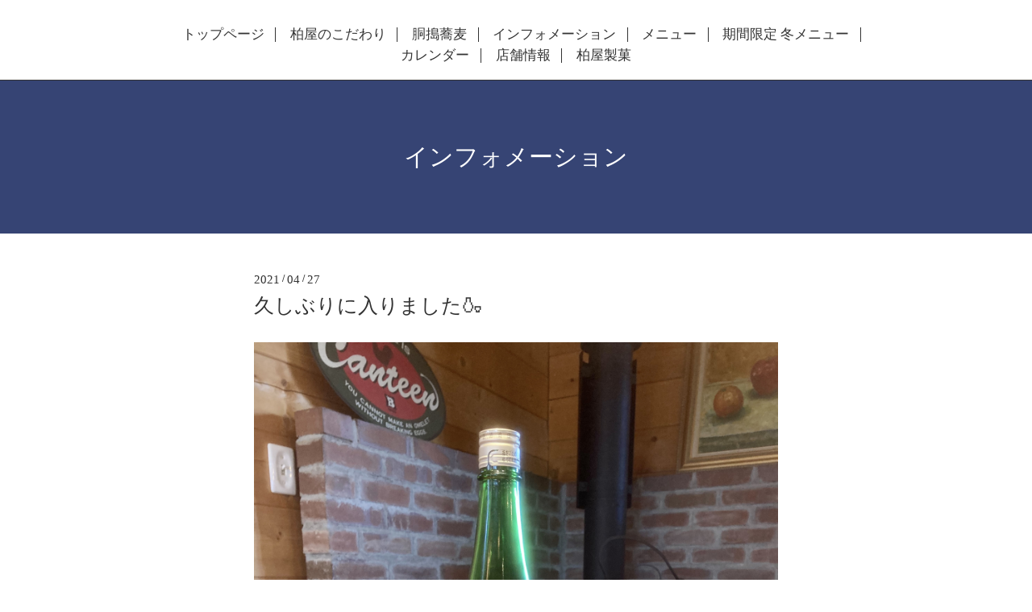

--- FILE ---
content_type: text/html; charset=utf-8
request_url: https://kashiwaya-sobaudon.com/info/3894384
body_size: 2753
content:
<!DOCTYPE html>
<html xmlns="http://www.w3.org/1999/xhtml" xml:lang="ja" lang="ja">
<head>
  <!-- Scene: ver.201710190000 -->
  <meta charset="utf-8" />
  <title>久しぶりに入りました🍶 - 柏屋 〜そば・うどん〜</title>
  <meta name="viewport" content="width=device-width,initial-scale=1.0,minimum-scale=1.0">

  <meta name="description" content="限定直汲み純米酒『町田酒造酒』山田錦100%無濾過生酒🍶安定した美味さの町田酒造‼️キリッと冷やしてクイッと一杯😋ぜひお試し下さい♪♪">
  <meta name="keywords" content="伊勢崎,柏屋,そば,うどん,ランチ,蕎麦">

  <meta property="og:title" content="久しぶりに入りました🍶">
  <meta property="og:image" content="https://cdn.goope.jp/61601/210427161214-6087b94e95a36.jpg">
  <meta property="og:site_name" content="柏屋 〜そば・うどん〜">
  
  <link rel="alternate" type="application/rss+xml" title="柏屋 〜そば・うどん〜 / RSS" href="/feed.rss">
  <link href="https://fonts.googleapis.com/css?family=Fjalla+One" rel="stylesheet">
  <link rel="stylesheet" href="/style.css?400436-1512006221">
  <link rel="stylesheet" href="/css/theme_scene/colorbox.css">
  <link rel="stylesheet" href="/css/font-awesome/css/font-awesome.min.css">
  <link rel="stylesheet" href="/assets/slick/slick.css">

  <script src="/assets/jquery/jquery-1.9.1.min.js"></script>
  <script src="/js/tooltip.js"></script>
  <script src="/assets/clipsquareimage/jquery.clipsquareimage.js"></script>
  <script src="/assets/imgLiquid/imgLiquid-min.js"></script>
</head>
<body id="info">

<!-- 上に戻るボタン -->
<div class="totop">
  <img src="/img/theme_scene/totop.svg" alt="" class="button">
</div>

<!-- #header -->
<div id="header">

  <div class="logo_area" data-headerimage="//cdn.goope.jp/61601/171026135040-59f169a0da9f1.jpg">
    <h1 class="element logo">
      <a href="https://kashiwaya-sobaudon.com"><img src='//cdn.goope.jp/61601/171130103441k4pt_m.png' alt='柏屋 〜そば・うどん〜' /></a>
    </h1>

    <div class="element site_description">
      <span>伊勢崎市のそば・うどん処｜柏屋</span>
    </div>
  </div>

  <div class="inner">
    <!-- navi -->
    <div class="element navi pc">
      <ul class="navi_list">
        
        <li class="navi_top">
          <a href="/" >トップページ</a>
        </li>
        
        <li class="navi_free free_147747">
          <a href="/free/kodawari" >柏屋のこだわり</a>
        </li>
        
        <li class="navi_free free_181998">
          <a href="/free/douduki" >胴搗蕎麦</a>
        </li>
        
        <li class="navi_info active">
          <a href="/info" >インフォメーション</a>
        </li>
        
        <li class="navi_menu">
          <a href="/menu" >メニュー</a>
        </li>
        
        <li class="navi_free free_196370">
          <a href="/free/gentei" >期間限定 冬メニュー</a>
        </li>
        
        <li class="navi_calendar">
          <a href="/calendar" >カレンダー</a>
        </li>
        
        <li class="navi_about">
          <a href="/about" >店舗情報</a>
        </li>
        
        <li class="navi_free free_147707">
          <a href="/free/seika" >柏屋製菓</a>
        </li>
        
      </ul>
    </div>
    <!-- /navi -->
  </div>

  <!-- mobile -->
  <div class="navi mobile"></div>
  <div id="button_navi">
    <div class="navi_trigger cd-primary-nav-trigger">
      <i class="navi_btn"></i>
    </div>
  </div>
  <!-- /mobile -->

</div>
<!-- /#header -->

<div id="content">

<!-- CONTENT ----------------------------------------------------------------------- -->






<!----------------------------------------------
ページ：インフォメーション
---------------------------------------------->
<div class="inner">

  <h2 class="page_title">
    <span>インフォメーション</span>
  </h2>

  <!-- .autopagerize_page_element -->
  <div class="autopagerize_page_element">

    
    <!-- .article -->
    <div class="article">

      <div class="date">
        2021<span> / </span>04<span> / </span>27&nbsp;&nbsp;
      </div>

      <div class="body">
        <h3 class="article_title">
          <a href="/info/3894384">久しぶりに入りました🍶</a>
        </h3>

        <div class="photo">
          <img src='https://cdn.goope.jp/61601/210427161214-6087b94e95a36.jpg' alt=''/>
        </div>

        <div class="textfield">
          <div><span style="font-size: 12pt; -webkit-text-size-adjust: 100%;">限定直汲み純米酒『町田酒造酒』山田錦100%無濾過生酒🍶</span></div><div>安定した美味さの町田酒造‼️</div><div>キリッと冷やしてクイッと一杯😋</div><div>ぜひお試し下さい♪♪</div>
        </div>
      </div>

    </div>
    <div class="border"></div>
    <!-- /.article -->
    

  </div>
  <!-- /.autopagerize_page_element -->

</div>
<!-- /.inner -->




























<!-- CONTENT ----------------------------------------------------------------------- -->

    </div>
    <!-- /#content -->


    


    <div class="gadgets">
      <div class="inner">
      </div>
    </div>

    <div class="sidebar">
      <div class="inner">

        <div class="block today_area">
          <h3>Schedule</h3>
          <dl>
            <dt class="today_title">
              2026.01.14 Wednesday
            </dt>
            
            <dd class="today_schedule">
              <div class="today_schedule_title">
                <a href="/calendar/1843942"> 定休日（火曜の夜は宴会のみ承ります。）</a>
              </div>
            </dd>
            
          </dl>
        </div>

        <div class="block counter_area">
          <h3>Counter</h3>
          <div>Today: <span class="num">878</span></div>
          <div>Yesterday: <span class="num">206</span></div>
          <div>Total: <span class="num">555355</span></div>
        </div>

        <div class="block qr_area">
          <h3>Mobile</h3>
          <img src="//r.goope.jp/qr/kashiwaya-3104"width="100" height="100" />
        </div>

      </div>
    </div>

    <div class="social">
      <div class="inner"><div id="social_widgets">
<div  id="widget_facebook_like" class="social_widget">
<div style="text-align:left;padding-bottom:10px;">
<iframe src="//www.facebook.com/plugins/like.php?href=https%3A%2F%2Fkashiwaya-sobaudon.com&amp;width&amp;layout=button_count&amp;action=like&amp;show_faces=false&amp;share=true&amp;height=21&amp;appId=837439917751931" scrolling="no" frameborder="0" style="border:none; overflow:hidden; height:21px;" allowTransparency="true"></iframe>
</div>
</div>
<div id="widget_facebook_follow" class="social_widget social_widget_facebook_likebox">
<div style="text-align:left;padding-bottom:10px;">
  <iframe src="https://www.facebook.com/plugins/page.php?href=https%3A%2F%2Fwww.facebook.com%2F1950175555205222&tabs&width=340&height=70&small_header=true&adapt_container_width=true&hide_cover=true&show_facepile=false&appId" width="340" height="70" style="border:none;overflow:hidden;width:100%;" scrolling="no" frameborder="0" allowTransparency="true"></iframe>
</div>
</div>

</div>
</div>
    </div>

    <div id="footer">
        <div class="inner">

          <div class="social_icons">
            

            
            <a href="https://www.facebook.com/1950175555205222" target="_blank">
              <span class="icon-facebook"></span>
            </a>
            

            
          </div>

          <!-- <div class="shop_name">
            <a href="https://kashiwaya-sobaudon.com">柏屋</a>
          </div> -->

          <div class="copyright">
            &copy;2026 <a href="https://kashiwaya-sobaudon.com">柏屋</a>. All Rights Reserved.
          </div>

          <div>
            <div class="powered">
              Powered by <a class="link_color_02" href="https://goope.jp/">グーペ</a> /
              <a class="link_color_02" href="https://admin.goope.jp/">Admin</a>
            </div>

            <div class="shop_rss">
              <span>/ </span><a href="/feed.rss">RSS</a>
            </div>
          </div>

        </div>
    </div>

  </div>
  <!-- /#container -->

  <script src="/assets/colorbox/jquery.colorbox-min.js"></script>
  <script src="/assets/slick/slick.js"></script>
  <script src="/assets/lineup/jquery-lineup.min.js"></script>
  <script src="/js/theme_scene/init.js"></script>
  <script>
    $(document).ready(function() {
      $('#img-container').imgLiquid();
    });
  </script>
</body>
</html>


--- FILE ---
content_type: text/css; charset=utf-8
request_url: https://kashiwaya-sobaudon.com/style.css?400436-1512006221
body_size: 8244
content:
@import url('https://fonts.googleapis.com/earlyaccess/mplus1p.css');

@charset "utf-8";
/*
 Scene: ver.201710190000
*/
/*
 reset
*/
* {
  box-sizing: border-box;
  border-collapse: collapse;
  word-wrap: normal;
  word-break: break-word;
}
h1,
h2,
h3,
h4,
h5,
h6,
ul,
ol,
li,
dl,
dt,
dd {
  margin: 0;
  padding: 0;
  list-style: none;
  font-weight: normal;
}
table {
  border-collapse: collapse;
}
a img {
  border: none;
}
.hotspot {
  cursor: pointer;
}
#tt {
  position: absolute;
  display: block;
  background: url(/img/tooltip/tt_left.gif) top left no-repeat;
}
#tttop {
  display: block;
  height: 5px;
  margin-left: 5px;
  background: url(/img/tooltip/tt_top.gif) top right no-repeat;
  overflow: hidden;
}
#ttcont {
  display: block;
  padding: 2px 12px 3px 7px;
  margin-left: 5px;
  background: #ccc;
  color: #333;
  font-size: 10px;
  line-height: 16px;
}
#ttcont div.schedule_title {
  font-size: 13px;
}
#ttcont div.schedule_body {
  font-size: 11px;
}
#ttbot {
  display: block;
  height: 5px;
  margin-left: 5px;
  background: url(/img/tooltip/tt_bottom.gif) top right no-repeat;
  overflow: hidden;
}
/*
 パーツ表示切替用style
*/
.site_description {
  display: block;
}
.shop_name {
  display: block;
}
.shop_tel {
  display: none;
}
.shop_rss {
  display: none;
}
.today_area {
  display: none;
}
.qr_area {
  display: none;
}
.counter_area {
  display: none;
}
.copyright {
  display: block;
}
.powered {
  display: none;
}
/*
 link(default)
*/
a:link,
a:visited {
  text-decoration: none;
  color: #333;
}
a:hover,
a:active {
  text-decoration: none;
  color: #333;
}
a:hover {
  color: #919191;
}
/*
 html / body / container
*/
html {
  font-size: 62.5%;
  line-height: 1.8;
  font-family: 'Mplus 1p';
}
@media only screen and (max-width: 600px) {
  html {
    font-size: 46.875%;
    line-height: 1.6;
  }
}
table {
  width: 100%;
  max-width: 650px;
}
body {
  margin: 0;
  padding: 0;
  background: #fff;
  font-size: 1.6em;
  color: #333;
  -webkit-font-smoothing: antialiased;
  -moz-osx-font-smoothing: grayscale;
  overflow-y: scroll;
}

@media only screen and (max-width: 600px) {
  body {
    overflow-x: hidden;
  }
}
#wrap_slider {
  height: 100px;
}
/*
 header
*/
#header {
  position: fixed;
  left: 0;
  top: 0;
  z-index: 1000;
  width: 100%;
  margin: 0 auto;
  background: #fff;
  border-bottom: 1px solid #333;
  transition: top .5s;
  height: 100px;
}
@media only screen and (max-width: 800px) {
  #header {
    height: 50px;
    padding: 20px;
    background: none;
    border-bottom: none;
  }
}
#header > .inner {
  position: relative;
  width: 100%;
  max-width: 960px;
  margin: 0 auto;
  top: 34%;
}
@media only screen and (max-width: 1000px) {
  #header > .inner {
    padding-left: 20px;
    padding-right: 20px;
  }
}
#header .element {
  text-align: center;
  line-height: 1.2;
}
#header .shop_tel {
  position: relative;
  right: 0;
  top: 0;
  margin: 0;
  text-align: right;
  font-size: 20px;
  font-size: 2rem;
  line-height: 1;
}
#header .shop_tel i {
  font-size: 18px;
  font-size: 1.8rem;
}
@media only screen and (max-width: 800px) {
  #header .shop_tel {
    text-align: center;
  }
}
#header .navi.pc {
  font-size: 15px;
  font-size: 1.5rem;
}
#header .navi.pc li {
  display: inline-block;
  margin: 0;
  border-right: 1px solid #333;
  line-height: 0.5;
  font-size: 17px;
}
#header .navi.pc li a {
  display: block;
  padding: .3em .8em;
}
#header .navi.pc li:first-child {
  margin-bottom: 5px;
}
#header .navi.pc li:last-child {
  border-right: none;
  margin-top: 3px;
}
@media only screen and (max-width: 800px) {
  #header .navi.pc {
    display: none;
  }
}
#header.hide {
  top: -200px;
}
#header .navi.mobile {
  top: 0;
  display: none;
  width: 100%;
  padding: 3em;
  background-color: #364474;
  margin-left: 180px;
}
@media only screen and (max-width: 600px) {
  #header .navi.mobile {
    margin-left: 50px;
  }
}
#header .navi.mobile ul {
  position: relative;
  width: 100%;
  list-style: none;
  margin: 0 auto;
  padding: 0;
}
#header .navi.mobile ul li {
  display: block;
  max-width: 800px;
  margin: 5px auto 0;
  text-align: left;
}
#header .navi.mobile ul li a {
  display: block;
  padding: .5em;
  text-decoration: none;
  font-size: 20px;
  font-size: 2rem;
  line-height: 1.1;
  color: #fff;
}
#header .navi.mobile ul li.active > a {
  background: transparent;
  cursor: default;
}
#header .navi.mobile ul li .sub_navi {
  width: 100%;
  margin: 0;
  padding: 5px;
}
#header .navi.mobile ul li .sub_navi li:first-child {
  margin: 0;
}
#header .navi.mobile ul li .sub_navi li a:hover {
  background: #1e2540;
}
#header #button_navi {
  position: absolute;
  right: 20px;
  top: 0;
  display: none;
  width: 24px;
  height: 100%;
}
@media only screen and (max-width: 800px) {
  #header #button_navi {
    display: block;
  }
  #header #button_navi div {
    position: absolute;
    left: 0;
    top: 50%;
    margin: -15px -25px 0;
    font-size: 28px;
    font-size: 2.8rem;
    width: 55px;
    height: 55px;
    text-align: center;
    background: #fff;
  }
  #header #button_navi div > .navi_btn {
    line-height: 40px;
    width: 30px;
    height: 30px;
    margin-top: 16px;
    display: inline-block;
    background: transparent url(/img/theme_scene/navi_button.svg) 0 0 no-repeat;
  }
  #header #button_navi div > .navi_close {
    margin-top: 10px;
    width: 20px;
    height: 20px;
    display: inline-block;
    background: transparent url(/img/theme_scene/navi_close.svg) 0 0 no-repeat;
  }
}
@media only screen and (max-width: 600px) {
  #header #button_navi div {
    margin: -15px -10px 0;
    width: 40px;
    height: 40px;
  }
  #header #button_navi div > .navi_btn {
    width: 20px;
    height: 20px;
    margin-top: 12px;
  }
}
.logo_area {
  display: none;
}
body#top .logo_area {
  position: absolute;
  bottom: 0;
  left: 0;
  display: block;
  width: 100%;
}
/*
 content, section
*/
#content {
  position: relative;
  min-height: 80vh;
}
#content > .inner {
  margin: 0 auto;
  padding: 0;
}
@media only screen and (max-width: 1000px) {
  #content > .inner {
    padding-left: 20px;
    padding-right: 20px;
  }
}
#content h2 {
  font-weight: normal;
  font-size: 30px;
  font-size: 3rem;
  line-height: 1;
}
@media only screen and (max-width: 600px) {
  #content h2 {
    font-size: 23px;
  }
}
#content h2.page_title {
  padding: 80px 0;
  background: #364474;
  text-align: center;
  margin-top: 100px;
}
@media only screen and (max-width: 800px) {
  #content h2.page_title {
    margin-left: -20px;
    margin-right: -20px;
    margin-top: 0;
  }
}
@media only screen and (max-width: 600px) {
  #content h2.page_title {
    padding: 40px 0;
  }
  #content h2.page_title a {
    font-size: 23px;
  }
}
#content h2.page_title a {
  left: 0;
}
#content h2 a,
#content h2 span {
  color: #fff;
  font-size: 30px;
}
@media only screen and (max-width: 600px) {
  #content h2 a,
  #content h2 span {
    font-size: 23px;
  }
}
/*
 pager
*/
.pager {
  position: relative;
  margin: 0;
  font-family: 'Mplus 1p';
}
.pager > .inner {
  max-width: 960px;
  margin: 0 auto;
  padding: 50px 0;
  padding-left: 20px;
  padding-right: 20px;
}
@media only screen and (max-width: 800px) {
  .pager > .inner {
    padding: 20px 0 30px;
  }
}
@media only screen and (max-width: 600px) {
  .pager > .inner {
    padding: 10px;
    margin-bottom: 50px;
  }
}
.pager > .inner div {
  position: relative;
  text-align: center;
}
.pager > .inner div a {
  display: inline-block;
  width: 40px;
  height: 40px;
  margin: 3px .15em;
  text-decoration: none;
  text-align: center;
  font-size: 22px;
  font-size: 2.2rem;
  line-height: 38px;
  color: #333;
}
.pager > .inner div a.chk {
  background: #c1c1c1;
  cursor: pointer;
}
.pager > .inner div a:hover {
  background: #9c9c9c;
}
@media only screen and (max-width: 800px) {
  .pager .inner {
    position: relative;
    left: 0;
  }
  .pager .inner div {
    position: relative;
    left: 0;
  }
  .pager .inner div a {
    display: none;
    line-height: 42px;
  }
  .pager .inner div a.next,
  .pager .inner div a.prev {
    float: left;
    display: block;
    margin: 0;
    font-size: 30px;
    font-size: 3rem;
  }
  .pager .inner div a.next {
    float: right;
  }
  .pager .inner div a.chk {
    display: block;
    position: absolute;
    left: 50%;
    float: none;
    background: transparent;
    margin: 0 0 0 -20px;
    font-size: 30px;
    font-size: 3rem;
  }
}
/*
 gadgets
*/
.gadgets {
  margin: 50px 0 0;
}
.gadgets > .inner {
  max-width: 960px;
  margin: 0 auto;
  padding: 0;
  text-align: center;
  padding-left: 20px;
  padding-right: 20px;
}
.gadgets #navi_parts .navi_parts_detail {
  display: inline-block;
  vertical-align: middle;
  margin: 0 10px 10px;
}
.gadgets #navi_parts .navi_parts_detail img {
  display: block;
}
.gadgets #navi_parts .navi_parts_detail img.goog-te-gadget-icon {
  display: inline;
}
.gadgets #navi_parts .navi_parts_detail .goog-te-menu-value img {
  display: inline;
}
.gadgets #navi_parts .navi_parts_detail img,
.gadgets #navi_parts .navi_parts_detail iframe,
.gadgets #navi_parts .navi_parts_detail object,
.gadgets #navi_parts .navi_parts_detail embed {
  max-width: 100%;
  overflow: hidden;
}
/*
 sidebar
*/
.sidebar {
  margin: 50px 0 0;
}
.sidebar > .inner {
  max-width: 960px;
  margin: 0 auto;
  text-align: center;
}
@media only screen and (max-width: 1000px) {
  .sidebar > .inner {
    padding-left: 20px;
    padding-right: 20px;
  }
}
@media only screen and (max-width: 600px) {
  .sidebar > .inner {
    margin-bottom: -50px;
    border-top: 1px dotted none;
  }
}
.sidebar .block {
  width: 33%;
  vertical-align: top;
  margin: 0;
  padding: 0 3%;
  border-left: 1px dotted none;
  text-align: center;
}
.sidebar .block:first-child {
  margin: 0;
  border: none;
}
.sidebar .block h3 {
  margin: 0 0 10px;
  font-size: 26px;
  font-size: 2.6rem;
  line-height: 1;
}
@media only screen and (max-width: 800px) {
  .sidebar .block {
    width: 25%;
  }
}
@media only screen and (max-width: 600px) {
  .sidebar .block {
    width: 100%;
    margin: 0;
    padding: 20px 0;
    border-left: none;
    border-top: 1px dotted none;
    text-align: center;
  }
  .sidebar .block.qr_area {
    display: none !important;
  }
}
/*
 social
*/
.social {
  padding: 40px 0 40px;
}
@media only screen and (max-width: 600px) {
  .social {
    padding-top: 30px;
  }
}
.social > .inner {
  max-width: 960px;
  margin: 0 auto;
  text-align: center;
}
@media only screen and (max-width: 1000px) {
  .social > .inner {
    padding-left: 20px;
    padding-right: 20px;
  }
}
.social #social_widgets .social_widget {
  display: inline-block;
  height: 20px;
  margin: 10px 0 0 10px;
  vertical-align: middle;
}
.social #social_widgets .social_widget:first-child {
  margin-left: 0;
}
.social #social_widgets .social_widget#widget_facebook_like {
  width: 150px;
}
.social #social_widgets .social_widget#widget_facebook_like iframe {
  width: 150px;
}
.social #social_widgets .social_widget#widget_facebook_follow {
  width: 148px;
}
.social #social_widgets .social_widget#widget_facebook_follow.social_widget_facebook_follow iframe {
  width: 148px;
}
.social #social_widgets .social_widget#widget_facebook_follow.social_widget_facebook_likebox {
  width: 300px;
  height: 72px;
  overflow: hidden;
}
.social #social_widgets .social_widget#widget_facebook_follow.social_widget_facebook_likebox > div {
  display: inline-block;
}
@media only screen and (max-width: 600px) {
  .social #social_widgets .social_widget#widget_facebook_follow.social_widget_facebook_likebox {
    width: 100%;
    margin-left: 0;
  }
}
/*
 footer
*/
#footer {
  position: relative;
  z-index: 2;
  margin: 0;
  padding: 0;
  text-align: center;
  color: #fff;
  background-color: #364474;
}
#footer > .inner {
  max-width: 960px;
  margin: 0 auto;
  padding: 30px 0 40px;
}
#footer > .inner a {
  color: #fff;
}
#footer > .inner a:hover {
  text-decoration: underline;
}
@media only screen and (max-width: 1000px) {
  #footer > .inner {
    padding-left: 20px;
    padding-right: 20px;
  }
}
#footer .social_icons {
  font-size: 29px;
  font-size: 2.9rem;
  line-height: 1;
}
#footer .social_icons a {
  display: inline-block;
  margin: 0;
  padding: .3em;
  vertical-align: bottom;
}
#footer .social_icons a:hover,
#footer .social_icons a:active {
  background: #364474;
  text-decoration: none;
}
#footer .social_icons a span {
  display: block;
}
#footer .copyright {
  font-size: 15px;
}
#footer .copyright > a {
  color: #fff;
}
#footer .shop_name {
  font-size: 30px;
  font-size: 3rem;
}
/*
 totopボタン
*/
.totop {
  position: fixed;
  right: 30px;
  bottom: 30px;
  z-index: 10000;
  display: block;
  width: 50px;
  height: 50px;
  cursor: pointer;
}
@media only screen and (max-width: 600px) {
  .totop {
    right: 10px;
    bottom: 10px;
  }
}
.totop .button {
  visibility: hidden;
  display: block;
  width: 55px;
  height: 55px;
  padding: 10px;
  margin: 0 0 0 auto;
  background: #fff;
  text-align: center;
  color: #333;
}
@media only screen and (max-width: 600px) {
  .totop .button {
    width: 40px;
    height: 40px;
  }
}
.totop .button.is-visible {
  visibility: visible;
  background: #fff;
}
.totop .button:hover {
  cursor: pointer;
}
body.modal-open .totop,
body.navi-open .totop {
  display: none;
}
@font-face {
  font-family: 'icomoon';
  src: url('/css/social-icon-fonts/social-icon.eot?3koa62');
  src: url('/css/social-icon-fonts/social-icon.eot?3koa62#iefix') format('embedded-opentype'), url('/css/social-icon-fonts/social-icon.ttf?3koa62') format('truetype'), url('/css/social-icon-fonts/social-icon.woff?3koa62') format('woff'), url('/css/social-icon-fonts/social-icon.svg?3koa62#icomoon') format('svg');
  font-weight: normal;
  font-style: normal;
}
[class^='icon-'],
[class*='icon-'] {
  font-family: 'icomoon' !important;
  speak: none;
  font-style: normal;
  font-weight: normal;
  font-variant: normal;
  text-transform: none;
  line-height: 1;
  -webkit-font-smoothing: antialiased;
  -moz-osx-font-smoothing: grayscale;
}
.icon-instagram:before {
  content: '\e900';
}
.icon-facebook:before {
  content: '\e901';
}
.icon-twitter:before {
  content: '\e902';
}
#custom_staff .staff_wrap clearfix {
  max-width: 650px;
}
/*
 WYSIWYGフィールド表示制御
*/
.textfield {
  width: 650px;
  margin: 0 auto;
}
@media only screen and (max-width: 600px) {
  .textfield {
    width: auto;
  }
}
.textfield .free_body_wrapper {
  margin-top: 50px;
  font-size: 17px;
  min-height: 50vh;
  width: 100%;
  display: inline-block;
}
@media only screen and (max-width: 600px) {
  .textfield .free_body_wrapper {
    font-size: 14px;
    padding: 0 10px;
  }
}
.textfield .staff_wrap {
  margin-bottom: 70px;
}
@media only screen and (max-width: 600px) {
  .textfield .staff_wrap {
    margin-bottom: 55px;
  }
}
@media only screen and (max-width: 600px) {
  .textfield .staff_wrap .staff__text {
    margin-left: 5px;
  }
}
.textfield .staff_wrap .staff__text--name {
  font-size: 25px;
}
@media only screen and (max-width: 600px) {
  .textfield .staff_wrap .staff__text--name {
    margin-top: -10px;
    font-size: 20px;
  }
}
.textfield .staff_wrap .staff__text--job {
  font-size: 17px;
}
@media only screen and (max-width: 600px) {
  .textfield .staff_wrap .staff__text--job {
    font-size: 14px;
  }
}
.textfield .staff_wrap .staff__text--description {
  font-size: 15px;
}
@media only screen and (max-width: 600px) {
  .textfield .staff_wrap .staff__text--description {
    font-size: 12px;
  }
}
.textfield img {
  max-width: 100% !important;
  height: auto !important;
}
.textfield p {
  margin: .5em 0 0 !important;
  word-break: normal;
  word-wrap: break-word;
}
.textfield p:first-child {
  margin: 0 !important;
}
@media only screen and (max-width: 800px) {
  .textfield table {
    width: 100% !important;
    height: auto !important;
  }
}
.textfield iframe {
  max-width: 100% !important;
}
.textfield ul li {
  list-style-type: disc;
  list-style-position: inside;
}
.textfield ol li {
  list-style-type: decimal;
  list-style-position: inside;
}
body#top #content > .inner {
  max-width: 960px;
  margin: 0 auto;
}
body#top .section {
  margin: 3.1em auto;
  max-width: 650px;
}
body#top .section > .inner {
  max-width: 960px;
  margin: 0 auto;
}
@media only screen and (max-width: 1000px) {
  body#top .section > .inner {
    padding-left: 20px;
    padding-right: 20px;
  }
}
body#top .section_title {
  position: relative;
  display: block;
  width: 100%;
  max-width: 960px;
  margin: 3em auto 1.5em;
  text-align: center;
}
body#top .section_title a,
body#top .section_title span {
  display: inline-block;
  padding: 0 1em;
  background: #fff;
  font-size: 25px;
  font-size: 2.5rem;
  z-index: 5;
  color: #333;
}
body#top .section_title .info_title_color {
  color: #fff;
  margin-top: 20px;
}
body#top .section_title:after {
  content: "";
  display: block;
  border-top: solid 1px #333;
  width: 100%;
  height: 1px;
  position: absolute;
  top: 50%;
  z-index: -1;
}
@media only screen and (max-width: 800px) {
  body#top .section_title:after {
    width: 80%;
    margin-left: 10%;
  }
}
body#top .btn_details {
  margin: 10px 0 35px;
  text-align: left;
  font-size: 15px;
}
@media only screen and (max-width: 600px) {
  body#top .btn_details {
    font-size: 13px;
  }
}
body#top .btn_details a {
  display: inline-block;
  line-height: 1;
  color: #fff;
}
body#top .btn_details a:hover {
  opacity: .7;
}
body#top #wrap_slider {
  position: relative;
  width: 100%;
  height: 100vh;
}
@media only screen and (max-width: 800px) {
  body#top #wrap_slider {
    height: 600px;
    top: 0px;
  }
}
@media only screen and (max-width: 600px) {
  body#top #wrap_slider {
    height: 350px;
  }
}
body#top #wrap_slider .logo {
  text-align: center;
  text-shadow: 0 0 50px rgba(0, 0, 0, 0.4);
  font-family: 'Mplus 1p';
  margin-bottom: 15px;
  word-break: break-all;
}
body#top #wrap_slider .logo > a {
  color: #fff;
  font-size: 160px;
  letter-spacing: 8px;
  line-height: 1;
}
@media only screen and (max-width: 800px) {
  body#top #wrap_slider .logo > a {
    font-size: 135px;
  }
  body#top #wrap_slider .logo > a > img {
    width: 350px;
  }
}
@media only screen and (max-width: 600px) {
  body#top #wrap_slider .logo > a {
    font-size: 70px;
  }
  body#top #wrap_slider .logo > a > img {
    width: 150px;
  }
}
body#top #wrap_slider .site_description {
  text-align: center;
  text-shadow: 0 0 50px rgba(0, 0, 0, 0.4);
  padding: 0 40px 20px;
}
@media only screen and (max-width: 600px) {
  body#top #wrap_slider .site_description {
    padding: 0 20px 10px;
  }
}
body#top #wrap_slider .site_description > span {
  color: #fff;
  font-size: 35px;
  line-height: 1.5;
}
@media only screen and (max-width: 800px) {
  body#top #wrap_slider .site_description > span {
    font-size: 25px;
  }
}
@media only screen and (max-width: 600px) {
  body#top #wrap_slider .site_description > span {
    font-size: 15px;
  }
}
body#top #wrap_slider .gradation {
  background: linear-gradient(rgba(255, 255, 255, 0), rgba(0, 0, 0, 0.3));
  width: 100%;
  height: 100vh;
  position: absolute;
  top: 100px;
  right: 0;
}
@media only screen and (max-width: 800px) {
  body#top #wrap_slider .gradation {
    top: 0;
  }
}
@-webkit-keyframes scaleImage {
  0% {
    -webkit-transform: scale3d(1, 1, 1);
    transform: scale3d(1, 1, 1);
  }
  100% {
    -webkit-transform: scale3d(1, 1, 1);
    transform: scale3d(1, 1, 1);
  }
}
@keyframes scaleImage {
  0% {
    -webkit-transform: scale3d(1, 1, 1);
    transform: scale3d(1, 1, 1);
  }
  100% {
    -webkit-transform: scale3d(1, 1, 1);
    transform: scale3d(1, 1, 1);
  }
}
@-webkit-keyframes scaleImageMove {
  0% {
    -webkit-transform: scale3d(1, 1, 1);
    transform: scale3d(1, 1, 1);
  }
  100% {
    -webkit-transform: scale3d(1.1, 1.1, 1.1);
    transform: scale3d(1.1, 1.1, 1.1);
  }
}
@keyframes scaleImageMove {
  0% {
    -webkit-transform: scale3d(1, 1, 1);
    transform: scale3d(1, 1, 1);
  }
  100% {
    -webkit-transform: scale3d(1.1, 1.1, 1.1);
    transform: scale3d(1.1, 1.1, 1.1);
  }
}
@-webkit-keyframes textFadeIn {
  0% {
    opacity: 0;
  }
  100% {
    opacity: 1;
  }
}
@keyframes textFadeIn {
  0% {
    opacity: 0;
  }
  100% {
    opacity: 1;
  }
}
body#top #slider {
  position: relative;
  width: 100%;
  height: 100vh;
  margin: 0;
  overflow: hidden;
}
body#top #slider .article {
  width: 100%;
  height: 100vh;
}
body#top #slider .article .slide_image_wrap {
  width: 100%;
  height: 100vh;
  -webkit-animation-duration: 20s;
  animation-duration: 20s;
  -webkit-animation-fill-mode: both;
  animation-fill-mode: both;
  display: inline-block;
}
body#top #slider .article img {
  display: block;
  width: 100%;
  height: auto;
}
body#top #slider .article.move .slide_image_wrap {
  -webkit-animation-name: scaleImageMove;
  animation-name: scaleImageMove;
}
body#top #slider .article.move .caption_txt {
  -webkit-animation-duration: 5s;
  animation-duration: 5s;
  -webkit-animation-fill-mode: both;
  animation-fill-mode: both;
  -webkit-backface-visibility: hidden;
  backface-visibility: hidden;
  -webkit-animation-name: textFadeIn;
  animation-name: textFadeIn;
}
body#top #slider .article .caption {
  position: absolute;
  left: 0;
  top: 20%;
  width: 100%;
  margin: 0;
  padding: 0 30px;
  text-align: center;
  font-size: 17px;
  color: #fff;
}
@media only screen and (max-width: 800px) {
  body#top #slider .article .caption {
    top: 10%;
  }
}
@media only screen and (max-width: 600px) {
  body#top #slider .article .caption {
    font-size: 13px;
  }
}
body#top #slider .article .caption > div {
  width: 100%;
  max-width: 960px;
  margin-left: auto;
  margin-right: auto;
  padding: .5em;
  text-shadow: 0 0 5px rgba(0, 0, 0, 0.5);
}
body#top #slider .article .caption .caption_txt a {
  color: #fff;
}
body#top #slider .article.move .caption div {
  opacity: 1;
}
@media only screen and (max-width: 800px) {
  body#top #slider {
    height: 600px;
  }
  body#top #slider .article {
    height: 600px;
  }
}
@media only screen and (max-width: 600px) {
  body#top #slider {
    height: 350px;
  }
  body#top #slider .article {
    height: 350px;
  }
}
body#top .ie #slider .article img,
body#top .ie #slider .article .caption div {
  transition: none 0s;
  transform: none;
}
body#top .ie #slider .article.move img,
body#top .ie #slider .article.move .caption div {
  transform: none;
}
body#top .slick-track {
  z-index: 1 !important;
}
body#top .welcomemessage {
  border: none;
  text-align: center;
  font-size: 17px;
  line-height: 2;
  margin: 70px auto;
}
@media only screen and (max-width: 800px) {
  body#top .welcomemessage {
    margin: 60px auto 50px;
  }
}
@media only screen and (max-width: 600px) {
  body#top .welcomemessage {
    margin: 30px auto 25px;
    font-size: 14px;
  }
}
body#top .message {
  width: 100%;
}
body#top .information {
  display: flex;
  max-width: 100%;
  background-color: #364474;
  height: auto;
  margin: 0 0 60px;
  padding: 0;
  min-height: 400px;
}
@media only screen and (max-width: 800px) {
  body#top .information {
    display: block;
    width: 100%;
    max-height: 1300px;
    overflow: hidden;
    min-height: 0;
  }
}
body#top .information .information_left {
  width: 50%;
  padding: 0 120px;
}
@media only screen and (max-width: 800px) {
  body#top .information .information_left {
    padding: 0 40px;
    width: 100%;
  }
}
@media only screen and (max-width: 600px) {
  body#top .information .information_left {
    padding: 0 15px;
  }
}
body#top .information .information_left.position_center {
  width: 910px;
  padding: 0;
  margin: 0 auto;
}
@media only screen and (max-width: 800px) {
  body#top .information .information_left.position_center {
    width: 100%;
  }
}
body#top .information .information_left.position_center .section_title {
  margin: 0 auto;
  text-align: center;
}
body#top .information .information_left.position_center .section_title + .inner {
  width: 60%;
  margin: 0 auto;
}
@media only screen and (max-width: 600px) {
  body#top .information .information_left.position_center .section_title + .inner {
    width: 75%;
  }
}
body#top .information .information_left > .section_title {
  color: #fff;
  top: 0;
  text-align: left;
  margin: 0;
  font-size: 25px;
}
body#top .information .information_left > .section_title > span {
  background: none;
  padding: 25px 0 30px;
}
@media only screen and (max-width: 600px) {
  body#top .information .information_left > .section_title > span {
    padding: 20px 0 20px;
  }
}
body#top .information .information_left .list {
  text-align: left;
  color: #fff;
}
body#top .information .information_left .list .summary {
  display: block;
  margin-bottom: 15px;
  font-size: 12px;
  word-break: break-all;
}
body#top .information .information_left .article {
  color: #fff;
  text-align: left;
  font-size: 17px;
}
@media only screen and (max-width: 600px) {
  body#top .information .information_left .article {
    font-size: 14px;
  }
}
body#top .information .information_left .article:hover {
  opacity: .7;
}
body#top .information .information_left .article .summary {
  display: block;
  width: 100%;
  padding: 0 10px 0 0;
}
body#top .information .information_left .article .summary > .inner {
  display: block;
  margin-left: 130px;
}
body#top .information .information_left .article .summary .date {
  display: block;
  font-size: 12px;
  line-height: 1;
  font-family: 'Mplus 1p';
}
body#top .information .information_left .article .summary .date span {
  vertical-align: .15em;
  font-size: 12px;
  font-size: 1.2rem;
}
@media only screen and (max-width: 800px) {
  body#top .information .information_left .article {
    width: 100%;
    min-width: 260px;
    display: block;
  }
}
@media only screen and (max-width: 600px) {
  body#top .information .information_left .article {
    min-width: 0;
  }
  body#top .information .information_left .article .summary {
    padding: 0;
  }
}
body#top .information .information_right {
  width: 50%;
}
@media only screen and (max-width: 800px) {
  body#top .information .information_right {
    width: 100%;
  }
}
body#top .information .information_right .sub_image_wrap {
  width: auto;
  height: 100%;
}
@media only screen and (max-width: 800px) {
  body#top .information .information_right .sub_image_wrap {
    height: 400px;
  }
}
@media only screen and (max-width: 600px) {
  body#top .information .information_right .sub_image_wrap {
    width: 100%;
    height: 200px;
  }
}
body#top .information .information_right .sub_image_wrap > img {
  width: 100%;
  height: 100%;
}
body#top .about {
  position: relative;
  padding-top: 0;
}
body#top .about .section_title {
  max-width: none;
}
body#top .about > .inner {
  width: 100%;
}
body#top .about .block {
  float: none;
  width: 100%;
}
body#top .about .block.map iframe {
  height: 470px;
}
body#top .about .block.summary {
  width: 100%;
  max-width: 960px;
  margin: 50px auto 0;
  text-align: left;
}
body#top .about .block.summary table {
  width: 100%;
  margin: 0 auto;
  border-style: none;
}
body#top .about .block.summary tr {
  display: table-row;
  margin: 0;
}
body#top .about .block.summary tr:nth-child(odd) {
  background: #EAE9E9;
}
body#top .about .block.summary th,
body#top .about .block.summary td {
  display: table-cell;
  padding: 1em;
  border-bottom: none;
  border-left: none;
  font-size: 17px;
  line-height: 1.6;
}
@media only screen and (max-width: 600px) {
  body#top .about .block.summary th,
  body#top .about .block.summary td {
    font-size: 14px;
  }
}
body#top .about .block.summary th {
  width: 35%;
}
body#top .about .block.summary td {
  width: 65%;
  border-right: none;
}
@media only screen and (max-width: 800px) {
  body#top .about .block.map iframe {
    height: 300px;
  }
  body#top .about .block.summary table {
    width: 80%;
  }
}
@media only screen and (max-width: 600px) {
  body#top .about .block.summary table {
    width: 100%;
  }
}
body#top .contact {
  margin-bottom: 110px;
}
body#top .contact input[type=text],
body#top .contact input[type=tel],
body#top .contact input[type=email],
body#top .contact textarea {
  width: 100%;
  border: 1px solid #333;
  -webkit-appearance: none;
  -moz-appearance: none;
  appearance: none;
  border-radius: 0;
}
body#top .contact input[type=text],
body#top .contact input[type=tel],
body#top .contact input[type=email] {
  padding: 8px;
  font-size: 17px;
}
@media only screen and (max-width: 600px) {
  body#top .contact input[type=text],
  body#top .contact input[type=tel],
  body#top .contact input[type=email] {
    font-size: 14px;
  }
}
body#top .contact input[type=text] {
  width: 100%;
}
body#top .contact input[type=text].contact_small {
  width: 60%;
}
body#top .contact input[type=text].contact_medium {
  width: 100%;
}
body#top .contact textarea {
  width: 100%;
  height: 180px;
  padding: 5px;
  font-size: 17px;
  line-height: 1.6;
}
@media only screen and (max-width: 600px) {
  body#top .contact textarea {
    font-size: 14px;
  }
}
body#top .contact label {
  font-size: 20px;
  font-size: 2rem;
}
body#top .contact label .requier {
  color: #993737;
}
body#top .contact .checkbox,
body#top .contact .radio {
  display: block;
}
body#top .contact .checkbox label,
body#top .contact .radio label {
  margin-right: 10px;
  font-size: 17px;
}
@media only screen and (max-width: 600px) {
  body#top .contact .checkbox label,
  body#top .contact .radio label {
    font-size: 14px;
  }
}
body#top .contact select {
  width: 100% !important;
  padding: 7px;
  background: #ffffff;
  border: 1px solid #333;
  border-radius: 0;
  font-size: 17px;
  cursor: pointer;
}
@media only screen and (max-width: 600px) {
  body#top .contact select {
    font-size: 14px;
  }
}
body#top .contact select:focus {
  outline: none;
}
body#top .contact input[type=submit] {
  font-size: 15px;
}
body#top .contact input[type=submit]:focus {
  outline: none;
}
body#top .contact .wrap_select {
  position: relative;
  display: inline;
}
body#top .contact .select_arrow {
  position: absolute;
  right: 10px;
  bottom: 12px;
  line-height: 0;
  font-size: 12px;
  font-size: 1.2rem;
  color: #333;
}
body#top .contact .button {
  position: relative;
  display: block;
  width: 17%;
  padding: 14px 10px;
  background-color: #364474;
  border: none;
  line-height: 1;
  text-align: center;
  text-decoration: none;
  font-size: 16px;
  font-size: 1.6rem;
  color: #fff;
  -webkit-appearance: none;
  -moz-appearance: none;
  appearance: none;
}
@media only screen and (max-width: 800px) {
  body#top .contact .button {
    width: 100%;
  }
}
body#top .contact .button:hover,
body#top .contact .button:active {
  cursor: pointer;
  background: #364474;
  opacity: 0.8;
  color: #fff;
}
body#top .contact input[type=text],
body#top .contact input[type=tel],
body#top .contact input[type=email],
body#top .contact select,
body#top .contact textarea {
  background: #f5f5f5;
  border-color: none;
}
@media only screen and (max-width: 600px) {
  body#top .contact {
    margin-bottom: 90px;
  }
}
body#top .contact .contact_form {
  position: relative;
}
body#top .contact .contact_area {
  display: block;
  margin-top: 2.5em;
}
body#top .contact .contact_area:first-child {
  margin-top: 0;
}
body#top .contact > .inner {
  position: relative;
}
body#top .contact .button {
  margin: 1em 0 0;
}
body#top .contact .checkbox,
body#top .contact .radio {
  display: inline-block;
}
body#top .contact label {
  font-size: 17px;
}
@media only screen and (max-width: 600px) {
  body#top .contact label {
    font-size: 14px;
  }
}
body#top .contact input[type=submit] {
  position: absolute;
  right: 0;
  border-radius: 0;
}
body#top .contact input[type=text],
body#top .contact textarea {
  background: #F5F5F5;
}
body#top .contact form {
  width: 100%;
  margin: 0 auto;
}
@media only screen and (max-width: 800px) {
  body#top .contact form {
    width: 80%;
  }
}
@media only screen and (max-width: 600px) {
  body#top .contact form {
    width: 100%;
  }
}
body#info .article {
  margin: 50px auto;
  max-width: 650px;
}
body#info .article .date {
  margin: 0;
  padding: 0;
  font-size: 15px;
  line-height: 1;
  font-family: 'Mplus 1p';
}
body#info .article .date span {
  vertical-align: 2px;
  font-weight: bold;
  font-size: 12px;
}
@media only screen and (max-width: 600px) {
  body#info .article .date {
    font-size: 12px;
    float: none;
    width: 100%;
    margin: 0 0 5px;
  }
  body#info .article .date span {
    font-size: 10px;
  }
}
body#info .article .body .article_title {
  margin: 10px 0 0;
  font-weight: normal;
  font-size: 25px;
  line-height: 1.2;
  word-break: break-all;
}
body#info .article .body .article_title a {
  position: relative;
  padding: 0;
}
@media only screen and (max-width: 600px) {
  body#info .article .body .article_title {
    font-size: 20px;
  }
  body#info .article .body .article_title a:hover {
    text-decoration: none;
  }
}
body#info .article .body .photo {
  width: 100%;
  margin: 30px 0 10px;
}
body#info .article .body .photo img {
  width: 100%;
  height: auto;
}
body#info .article .body .textfield {
  margin: 20px 0 0;
  font-size: 17px;
}
body#info .article .body .textfield p:first-child {
  margin: 0 !important;
}
@media only screen and (max-width: 600px) {
  body#info .article .body .textfield {
    width: auto;
    font-size: 14px;
  }
}
@media only screen and (max-width: 600px) {
  body#info .article .date div {
    display: inline;
  }
  body#info .article .date div.month {
    margin-right: 5px;
    font-size: 22px;
    font-size: 2.2rem;
  }
  body#info .article .body {
    float: none;
  }
  body#info .article .body .inner {
    margin: 0;
  }
  body#info .article .body h3 {
    margin: 0 0 20px;
  }
  body#info .article .body .photo {
    float: none;
    max-width: 100%;
    margin: 10px 0 0;
  }
  body#info .article .body .textfield {
    margin: 10px 0 0;
  }
}
body#info .border {
  border-bottom: 1px solid #333;
  max-width: 650px;
  margin: 0 auto;
}
body#info .border:last-child {
  border-bottom: none;
}
body#photo #index {
  margin: 0;
}
@media only screen and (max-width: 600px) {
  body#photo #index {
    margin-bottom: -15px;
  }
}
body#photo #index .album {
  max-width: 910px;
  margin: 0 auto;
}
@media only screen and (max-width: 800px) {
  body#photo #index .album {
    padding: 0 10px;
  }
}
body#photo #index .album .album_title {
  margin: 30px 0 30px;
  font-size: 25px;
}
@media only screen and (max-width: 600px) {
  body#photo #index .album .album_title {
    font-size: 20px;
    margin: 20px 0 20px;
  }
}
body#photo #index .album .album_title a {
  padding: 0;
}
body#photo #index .album .thumb_wrapper {
  display: flex;
  align-items: stretch;
  flex-wrap: wrap;
  justify-content: flex-start;
  margin-right: -35px;
}
@media only screen and (max-width: 800px) {
  body#photo #index .album .thumb_wrapper {
    justify-content: space-between;
    margin-right: 0;
  }
}
body#photo #index .album .thumb_wrapper .thumb {
  width: 280px;
  height: 180px;
  overflow: hidden;
  margin-bottom: 35px;
  margin-right: 35px;
}
@media only screen and (max-width: 800px) {
  body#photo #index .album .thumb_wrapper .thumb {
    width: 335px;
    height: 230px;
    margin-right: 0;
  }
}
@media only screen and (max-width: 600px) {
  body#photo #index .album .thumb_wrapper .thumb {
    width: 45%;
    height: 120px;
  }
}
body#photo #index .album .thumb_wrapper .thumb a {
  position: relative;
  display: block;
  width: 280px;
  height: 180px;
  overflow: hidden;
  -webkit-transition: opacity .15s;
  transition: opacity .15s;
  opacity: 1;
}
@media only screen and (max-width: 800px) {
  body#photo #index .album .thumb_wrapper .thumb a {
    width: 335px;
    height: 230px;
  }
}
@media only screen and (max-width: 600px) {
  body#photo #index .album .thumb_wrapper .thumb a {
    width: 100%;
    height: 100%;
  }
}
body#photo #index .album .thumb_wrapper .thumb a:hover {
  opacity: .7;
}
body#photo #index .album .thumb_wrapper .thumb a:focus {
  outline: none;
}
body#photo #index .album .thumb_wrapper .thumb a img {
  width: 100%;
  height: auto;
  display: block;
  -webkit-transition: opacity .3s;
  transition: opacity .3s;
}
body#photo #index .album .thumb_wrapper .thumb a img.show {
  opacity: 1;
}
@media screen and (-webkit-min-device-pixel-ratio: 0) {
  body#photo #index .album .thumb_wrapper .thumb a img {
    height: 100%;
    object-fit: cover;
  }
}
@-moz-document url-prefix() {
  .thumb img {
    height: 100% !important;
    object-fit: cover !important;
  }
}
@supports (-ms-ime-align:auto) {
  img {
    height: auto !important;
  }
}
@media only screen and (max-width: 800px) {
  body#photo #index .album .thumb {
    margin-right: 5px;
    margin-bottom: 5px;
  }
}
body#photo #entries {
  position: relative;
  max-width: 650px;
  margin: 30px auto;
}
body#photo #entries h3 {
  margin: 0 0 15px;
  font-weight: normal;
  font-size: 25px;
  line-height: 1.2;
}
body#photo #entries .article {
  position: relative;
  margin: 4em 0 0;
}
body#photo #entries .article > .date {
  font-size: 12px;
  margin-top: 20px;
}
body#photo #entries .article:first-child {
  margin: 0;
}
body#photo #entries .article h4 {
  margin: 1em 0 0;
  font-weight: normal;
  font-size: 17px;
  line-height: 1.2;
}
body#photo #entries .article .textfield {
  font-size: 15px;
  margin: .5em 0 0;
}
body#photo #entries .article .photo {
  width: 100%;
}
body#photo #entries .article .photo img {
  display: block;
  max-width: 100%;
}
body#photo #navi li .sub_navi li a {
  display: block;
}
body#menu .list {
  margin: 3.5em 0 0;
}
@media only screen and (max-width: 600px) {
  body#menu .list {
    margin-bottom: -20px;
  }
}
body#menu .page_title + .list {
  margin: 0;
}
body#menu .article {
  margin: 60px auto;
  display: flex;
  max-width: 910px;
}
@media only screen and (max-width: 600px) {
  body#menu .article {
    display: block;
  }
}
body#menu .category_title {
  position: relative;
  border-top: none;
  font-size: 25px;
  line-height: 1.2;
  max-width: 910px;
  margin: 40px auto 0;
  font-weight: bold;
}
@media only screen and (max-width: 600px) {
  body#menu .category_title {
    font-size: 20px;
  }
}
body#menu .category_title span {
  position: relative;
}
body#menu .category_title + .article {
  margin-top: 30px;
}
body#menu .article_title {
  font-size: 25px;
  line-height: 2;
  margin-top: -10px;
  border-bottom: 1px solid #333;
}
@media only screen and (max-width: 600px) {
  body#menu .article_title {
    font-size: 20px;
  }
}
body#menu .article_title .recommend {
  color: #f5f201;
}
body#menu .article_left {
  width: 45%;
  margin-right: 5%;
}
@media only screen and (max-width: 600px) {
  body#menu .article_left {
    width: 100%;
  }
}
body#menu .article_right {
  width: 45%;
}
@media only screen and (max-width: 600px) {
  body#menu .article_right {
    width: 100%;
  }
}
body#menu .photo {
  max-width: 100%;
}
body#menu .photo img {
  display: block;
  max-width: 100%;
}
@media only screen and (max-width: 600px) {
  body#menu .photo {
    float: none;
    max-width: 100%;
    margin: 0 auto 1.5em;
  }
}
body#menu .price {
  margin: 1em 0 0;
  font-size: 25px;
  line-height: 1;
}
@media only screen and (max-width: 600px) {
  body#menu .price {
    font-size: 20px;
  }
}
body#menu .text {
  margin: 1em 0 0;
  width: 100%;
  font-size: 17px;
}
@media only screen and (max-width: 600px) {
  body#menu .text {
    font-size: 14px;
  }
}
body#calendar .wrap_calendar .navi {
  margin: 0;
  text-align: center;
  font-size: 25px;
  margin: 30px;
}
body#calendar .wrap_calendar .navi > a {
  font-size: 15px;
}
@media only screen and (max-width: 600px) {
  body#calendar .wrap_calendar .navi {
    margin: 30px 0;
    font-size: 20px;
  }
  body#calendar .wrap_calendar .navi > a {
    font-size: 12px;
    padding: 0 10px;
  }
}
body#calendar .table_calendar {
  margin: 2em auto 0;
  max-width: 910px;
}
body#calendar .table_calendar th {
  padding: 3px 0;
  font-size: 17px;
  color: #333;
}
@media only screen and (max-width: 600px) {
  body#calendar .table_calendar th {
    font-size: 10px;
  }
}
body#calendar .table_calendar th.sun {
  color: #ff5454;
}
body#calendar .table_calendar td {
  position: relative;
  height: 112px;
  padding: 5px;
  border: 1px solid #333;
}
body#calendar .table_calendar td p.day {
  height: 110px;
  margin: 0;
  padding: 10px;
  text-align: right;
  font-family: 'Mplus 1p';
  font-size: 25px;
  line-height: 155px;
}
body#calendar .table_calendar td.sun p.day {
  color: #ff5454;
}
body#calendar .table_calendar td.sat p.day {
  color: #2f7cff;
}
body#calendar .table_calendar td a {
  position: absolute;
  left: 10px;
  top: 10px;
}
@media only screen and (max-width: 800px) {
  body#calendar .table_calendar th {
    padding: 3px 0;
  }
  body#calendar .table_calendar td {
    height: 70px;
    padding: 2px;
  }
  body#calendar .table_calendar td p.day {
    height: 70px;
    padding: .25em;
    font-size: 20px;
    font-size: 2rem;
    line-height: 102px;
  }
  body#calendar .table_calendar td a {
    left: 5px;
    top: 8px;
  }
}
@media only screen and (max-width: 600px) {
  body#calendar .table_calendar td p.day {
    padding: .4em;
    font-size: 10px;
    font-weight: bold;
  }
}
body#calendar .schedule {
  max-width: 910px;
  margin: 30px auto;
}
body#calendar .schedule dl.article {
  margin: 1.5em 0 0;
  padding: 1em 0 30px;
  border-bottom: 1px solid #333;
}
body#calendar .schedule dl.article dt.date {
  margin: 0 0 1em;
  padding: 0 0 0.2em;
  border: none;
  font-size: 15px;
  line-height: 1;
}
body#calendar .schedule dl.article dd {
  margin: 1em 0 0;
  font-size: 17px;
}
body#calendar .schedule dl.article dd .category {
  float: left;
  margin-right: 1em;
  font-size: 17px;
  font-weight: bold;
}
body#calendar .schedule dl.article dd a:link,
body#calendar .schedule dl.article dd a:visited {
  text-decoration: none;
}
body#calendar .schedule dl.article dd a:hover,
body#calendar .schedule dl.article dd a:active {
  text-decoration: underline;
}
@media only screen and (max-width: 600px) {
  body#calendar .schedule dl.article {
    padding-bottom: 0;
  }
  body#calendar .schedule dl.article dt.date {
    font-size: 12px;
    margin-bottom: -10px;
  }
  body#calendar .schedule dl.article dd {
    font-size: 14px;
    margin-bottom: 20px;
  }
  body#calendar .schedule dl.article dd .category {
    font-size: 14px;
  }
}
body#calendar .schedule .article:last-child {
  border-bottom: none;
}
body#calendar .details .category {
  float: left;
  margin-right: 1em;
  padding: .22em .43em;
  font-size: 14px;
  font-size: 1.4rem;
  font-weight: bold;
}
body#calendar .details .date {
  font-size: 18px;
  font-size: 1.8rem;
  line-height: 1;
  vertical-align: bottom;
}
body#calendar .details h3 {
  margin: .5em 0;
  font-size: 22px;
  font-size: 2.2rem;
}
body#calendar .details img {
  max-width: 100%;
}
body#calendar .details {
  max-width: 650px;
  min-height: 50vh;
  margin: 30px auto;
}
body#calendar .details > .textfield {
  width: 100%;
}
body#about .map,
body#about .summary {
  max-width: 910px;
}
body#about .map {
  margin: 40px auto 10px;
}
body#about .map iframe {
  height: 470px;
}
@media only screen and (max-width: 600px) {
  body#about .map iframe {
    height: 300px;
  }
}
body#about .summary {
  max-width: 910px;
  margin: 50px auto 70px;
}
body#about .summary table {
  width: 100%;
  margin: 0 auto;
}
@media only screen and (max-width: 600px) {
  body#about .summary {
    margin-bottom: 40px;
  }
  body#about .summary table {
    margin-bottom: 40px;
  }
}
body#about .summary tr {
  display: table-row;
  margin: 0;
}
body#about .summary tr:nth-child(odd) {
  background: #EAE9E9;
}
body#about .summary tr:first-child th,
body#about .summary tr:first-child td {
  border-top: none;
}
body#about .summary th,
body#about .summary td {
  display: table-cell;
  padding: 1em;
  line-height: 1.2;
  border: none;
  border-bottom: none;
  border-left: none;
  text-align: left;
  font-size: 17px;
}
@media only screen and (max-width: 600px) {
  body#about .summary th,
  body#about .summary td {
    font-size: 14px;
  }
}
body#about .summary th {
  width: 35%;
}
body#about .summary td {
  width: 65%;
  border-right: none;
}
body#contact .message_alert {
  padding: 1em;
  background: #ffecec;
  border-radius: 0;
  font-size: 15px;
  font-size: 1.5rem;
  color: #5e0808;
  max-width: 650px;
  margin: 30px auto;
}
body#contact form {
  max-width: 650px;
  position: relative;
  width: 65%;
  margin: 0 auto 70px;
}
@media only screen and (max-width: 600px) {
  body#contact form {
    margin-bottom: 30px;
  }
}
body#contact form .contact_area,
body#contact form .button_area {
  margin: 2.5em 0 0;
}
body#contact form .contact_area:first-child,
body#contact form .button_area:first-child {
  margin: 0;
}
body#contact form .contact_area br {
  display: none;
}
body#contact form .contact_area > label {
  display: block;
  font-size: 17px;
}
@media only screen and (max-width: 600px) {
  body#contact form .contact_area > label {
    font-size: 14px;
  }
}
body#contact form .contact_area .checkbox label,
body#contact form .contact_area .radio label {
  position: static;
  display: inline;
  width: auto;
  padding: 0;
  background: none;
  border: none;
  font-weight: normal;
}
body#contact form input[type=text],
body#contact form input[type=tel],
body#contact form input[type=email],
body#contact form textarea {
  width: 100%;
  border: 1px solid #333;
  -webkit-appearance: none;
  -moz-appearance: none;
  appearance: none;
  border-radius: 0;
}
body#contact form input[type=text],
body#contact form input[type=tel],
body#contact form input[type=email] {
  padding: 8px;
  font-size: 17px;
}
@media only screen and (max-width: 600px) {
  body#contact form input[type=text],
  body#contact form input[type=tel],
  body#contact form input[type=email] {
    font-size: 14px;
  }
}
body#contact form input[type=text] {
  width: 100%;
}
body#contact form input[type=text].contact_small {
  width: 60%;
}
body#contact form input[type=text].contact_medium {
  width: 100%;
}
body#contact form textarea {
  width: 100%;
  height: 180px;
  padding: 5px;
  font-size: 17px;
  line-height: 1.6;
}
@media only screen and (max-width: 600px) {
  body#contact form textarea {
    font-size: 14px;
  }
}
body#contact form label {
  font-size: 20px;
  font-size: 2rem;
}
body#contact form label .requier {
  color: #993737;
}
body#contact form .checkbox,
body#contact form .radio {
  display: block;
}
body#contact form .checkbox label,
body#contact form .radio label {
  margin-right: 10px;
  font-size: 17px;
}
@media only screen and (max-width: 600px) {
  body#contact form .checkbox label,
  body#contact form .radio label {
    font-size: 14px;
  }
}
body#contact form select {
  width: 100% !important;
  padding: 7px;
  background: #ffffff;
  border: 1px solid #333;
  border-radius: 0;
  font-size: 17px;
  cursor: pointer;
}
@media only screen and (max-width: 600px) {
  body#contact form select {
    font-size: 14px;
  }
}
body#contact form select:focus {
  outline: none;
}
body#contact form input[type=submit] {
  font-size: 15px;
}
body#contact form input[type=submit]:focus {
  outline: none;
}
body#contact form .wrap_select {
  position: relative;
  display: inline;
}
body#contact form .select_arrow {
  position: absolute;
  right: 10px;
  bottom: 12px;
  line-height: 0;
  font-size: 12px;
  font-size: 1.2rem;
  color: #333;
}
body#contact form .button {
  position: relative;
  display: block;
  width: 17%;
  padding: 14px 10px;
  background-color: #364474;
  border: none;
  line-height: 1;
  text-align: center;
  text-decoration: none;
  font-size: 16px;
  font-size: 1.6rem;
  color: #fff;
  -webkit-appearance: none;
  -moz-appearance: none;
  appearance: none;
}
@media only screen and (max-width: 800px) {
  body#contact form .button {
    width: 100%;
  }
}
body#contact form .button:hover,
body#contact form .button:active {
  cursor: pointer;
  background: #364474;
  opacity: 0.8;
  color: #fff;
}
body#contact form input[type=text],
body#contact form input[type=tel],
body#contact form input[type=email],
body#contact form select,
body#contact form textarea {
  background: #f5f5f5;
  border-color: none;
}
body#contact form .checkbox,
body#contact form .radio {
  display: inline-block;
  white-space: normal;
}
body#contact form select {
  width: 100% !important;
}
body#contact form input[type=submit] {
  margin: 2em 0 0;
  background: #364474;
  margin-left: auto;
}
@media only screen and (max-width: 800px) {
  body#contact form input[type=submit] {
    margin: 2em auto 0;
    width: 100%;
    border-radius: 0;
  }
}
@media only screen and (max-width: 800px) {
  body#contact form {
    width: 80%;
  }
}
@media only screen and (max-width: 600px) {
  body#contact form {
    width: 100%;
  }
}
body#contact .personal_info {
  margin: 2.5em 0 0;
  font-size: 17px;
}
body#contact .personal_info p {
  margin-bottom: 0;
  font-size: 15px;
}
@media only screen and (max-width: 600px) {
  body#contact .personal_info {
    font-size: 14px;
  }
  body#contact .personal_info p {
    font-size: 13px;
  }
}
body#coupon .autopagerize_page_element {
  overflow: hidden;
  margin-top: -30px;
  max-width: 910px;
  margin: 40px auto;
}
@media only screen and (max-width: 600px) {
  body#coupon .autopagerize_page_element {
    margin-top: 20px;
  }
}
body#coupon .article {
  float: left;
  width: 45%;
  margin: 30px 0 0 20px;
  padding: 0;
  background: #b4bddc;
}
@media only screen and (max-width: 600px) {
  body#coupon .article {
    float: none;
    width: 100% !important;
    height: auto !important;
  }
}
@media screen and (max-width: 600px) {
  body#coupon .article {
    margin-left: 0;
  }
}
body#coupon .article .summary {
  padding: 10px;
}
body#coupon .article h4 {
  margin: 10px 0;
  font-weight: normal;
  font-size: 22px;
  font-size: 2.2rem;
  line-height: 1.2;
}
body#coupon .article .image {
  display: none;
  height: 200px;
  overflow: hidden;
  background-size: cover;
  background-position: 50%;
}
body#coupon .article .image img {
  display: block;
  max-width: 100%;
}
body#coupon .article .text {
  margin: 12px 0 0;
}
body#coupon .article:nth-child(odd) {
  margin-left: 0;
}
body#coupon .article .article_title {
  font-size: 25px;
  line-height: 1.2;
  margin: .2em 0 0;
  font-weight: bold;
}
@media only screen and (max-width: 600px) {
  body#coupon .article .article_title {
    font-size: 20px;
  }
}
body#coupon .article .qrcode {
  float: right;
  margin: 5px 0 5px 10px;
}
@media only screen and (max-width: 600px) {
  body#coupon .article .qrcode {
    display: none;
  }
}
body#coupon .article .text {
  margin: .5em 0 0;
  font-size: 17px;
}
@media only screen and (max-width: 600px) {
  body#coupon .article .text {
    font-size: 14px;
  }
}
body#coupon .article .text li {
  padding-left: 5em;
  text-indent: -5em;
}
body#coupon .article .text li span {
  font-weight: normal;
}
body#coupon .print {
  max-width: 910px;
  margin: 0 auto;
  text-align: right;
}
body#coupon .print a {
  display: inline-block;
  padding: .5em;
  line-height: 1;
  font-size: 15px;
}
@media only screen and (max-width: 600px) {
  body#coupon .print a {
    margin: 0 0 20px;
  }
}
body#reservation .message_alert {
  padding: 1em;
  background: #ffecec;
  border-radius: 0;
  font-size: 15px;
  font-size: 1.5rem;
  color: #5e0808;
  margin: 30px auto;
}
body#reservation form {
  position: relative;
  width: 650px;
  margin: 0 auto;
}
body#reservation form .reservation_area {
  margin: 40px 0 0;
}
body#reservation form .reservation_area:first-child {
  margin: 0;
}
body#reservation form .reservation_area > label {
  font-size: 17px;
}
body#reservation form .reservation_area .reservation_course_body img {
  display: block;
  max-width: 100%;
}
body#reservation form input[type=text],
body#reservation form input[type=tel],
body#reservation form input[type=email],
body#reservation form textarea {
  width: 100%;
  border: 1px solid #333;
  -webkit-appearance: none;
  -moz-appearance: none;
  appearance: none;
  border-radius: 0;
}
body#reservation form input[type=text],
body#reservation form input[type=tel],
body#reservation form input[type=email] {
  padding: 8px;
  font-size: 17px;
}
@media only screen and (max-width: 600px) {
  body#reservation form input[type=text],
  body#reservation form input[type=tel],
  body#reservation form input[type=email] {
    font-size: 14px;
  }
}
body#reservation form input[type=text] {
  width: 100%;
}
body#reservation form input[type=text].contact_small {
  width: 60%;
}
body#reservation form input[type=text].contact_medium {
  width: 100%;
}
body#reservation form textarea {
  width: 100%;
  height: 180px;
  padding: 5px;
  font-size: 17px;
  line-height: 1.6;
}
@media only screen and (max-width: 600px) {
  body#reservation form textarea {
    font-size: 14px;
  }
}
body#reservation form label {
  font-size: 20px;
  font-size: 2rem;
}
body#reservation form label .requier {
  color: #993737;
}
body#reservation form .checkbox,
body#reservation form .radio {
  display: block;
}
body#reservation form .checkbox label,
body#reservation form .radio label {
  margin-right: 10px;
  font-size: 17px;
}
@media only screen and (max-width: 600px) {
  body#reservation form .checkbox label,
  body#reservation form .radio label {
    font-size: 14px;
  }
}
body#reservation form select {
  width: 100% !important;
  padding: 7px;
  background: #ffffff;
  border: 1px solid #333;
  border-radius: 0;
  font-size: 17px;
  cursor: pointer;
}
@media only screen and (max-width: 600px) {
  body#reservation form select {
    font-size: 14px;
  }
}
body#reservation form select:focus {
  outline: none;
}
body#reservation form input[type=submit] {
  font-size: 15px;
}
body#reservation form input[type=submit]:focus {
  outline: none;
}
body#reservation form .wrap_select {
  position: relative;
  display: inline;
}
body#reservation form .select_arrow {
  position: absolute;
  right: 10px;
  bottom: 12px;
  line-height: 0;
  font-size: 12px;
  font-size: 1.2rem;
  color: #333;
}
body#reservation form .button {
  position: relative;
  display: block;
  width: 17%;
  padding: 14px 10px;
  background-color: #364474;
  border: none;
  line-height: 1;
  text-align: center;
  text-decoration: none;
  font-size: 16px;
  font-size: 1.6rem;
  color: #fff;
  -webkit-appearance: none;
  -moz-appearance: none;
  appearance: none;
}
@media only screen and (max-width: 800px) {
  body#reservation form .button {
    width: 100%;
  }
}
body#reservation form .button:hover,
body#reservation form .button:active {
  cursor: pointer;
  background: #364474;
  opacity: 0.8;
  color: #fff;
}
body#reservation form input[type=text],
body#reservation form input[type=tel],
body#reservation form input[type=email],
body#reservation form select,
body#reservation form textarea {
  background: #f5f5f5;
  border-color: none;
}
body#reservation form input[type=text],
body#reservation form input[type=tel],
body#reservation form input[type=email],
body#reservation form textarea {
  background: #F5F5F5;
}
body#reservation form .checkbox,
body#reservation form .radio {
  display: inline;
  white-space: nowrap;
  font-size: 17px;
}
body#reservation form input[type=submit] {
  margin: 2em 0 4.5em;
  background: #364474;
  border-radius: 0;
  margin-left: auto;
}
@media only screen and (max-width: 600px) {
  body#reservation form input[type=submit] {
    width: 100%;
  }
}
@media only screen and (max-width: 800px) {
  body#reservation form {
    width: 80%;
  }
}
@media only screen and (max-width: 600px) {
  body#reservation form {
    width: 100%;
  }
}
body#reservation .list {
  max-width: 910px;
  overflow: hidden;
  margin: 30px auto;
}
body#reservation .list .info {
  margin-top: 0;
}
body#reservation .list .info .note {
  margin: 0 0 1em;
  text-align: center;
  font-size: 17px;
}
@media only screen and (max-width: 600px) {
  body#reservation .list .info .note {
    font-size: 14px;
  }
}
body#reservation .list .info .summary {
  margin: 0 0 1em;
  padding: 1em;
  border: 1px solid #333;
  text-align: center;
  font-size: 25px;
}
@media only screen and (max-width: 600px) {
  body#reservation .list .info .summary {
    font-size: 17px;
    margin-bottom: 3em;
  }
}
body#reservation .articles {
  margin-top: -30px;
}
body#reservation .articles .article {
  float: left;
  width: 45%;
  margin: 30px 0 0 20px;
  padding: 0;
  background: #b4bddc;
}
@media only screen and (max-width: 600px) {
  body#reservation .articles .article {
    float: none;
    width: 100% !important;
    height: auto !important;
  }
}
@media screen and (max-width: 600px) {
  body#reservation .articles .article {
    margin-left: 0;
  }
}
body#reservation .articles .article .summary {
  padding: 10px;
}
body#reservation .articles .article h4 {
  margin: 10px 0;
  font-weight: normal;
  font-size: 22px;
  font-size: 2.2rem;
  line-height: 1.2;
}
body#reservation .articles .article .image {
  display: none;
  height: 200px;
  overflow: hidden;
  background-size: cover;
  background-position: 50%;
}
body#reservation .articles .article .image img {
  display: block;
  max-width: 100%;
}
body#reservation .articles .article .text {
  margin: 12px 0 0;
}
body#reservation .articles .article:nth-child(odd) {
  margin-left: 0;
}
body#reservation .articles .article .article_title {
  margin: .2em 0 0;
  font-size: 25px;
  line-height: 1.2;
  font-weight: bold;
}
@media only screen and (max-width: 600px) {
  body#reservation .articles .article .article_title {
    font-size: 20px;
  }
}
body#reservation .articles .article .text {
  margin: .5em 0 0;
  font-size: 17px;
}
@media only screen and (max-width: 600px) {
  body#reservation .articles .article .text {
    font-size: 14px;
  }
}
body#calendar .table_calendar th.sun {
  color: #ff5454;
}
body#calendar .table_calendar th.sat {
  color: #2f7cff;
}
body#calendar .table_calendar td.sun p.day {
  background: none;
}
.web-font {
  font-family: 'Mplus 1p';
}
